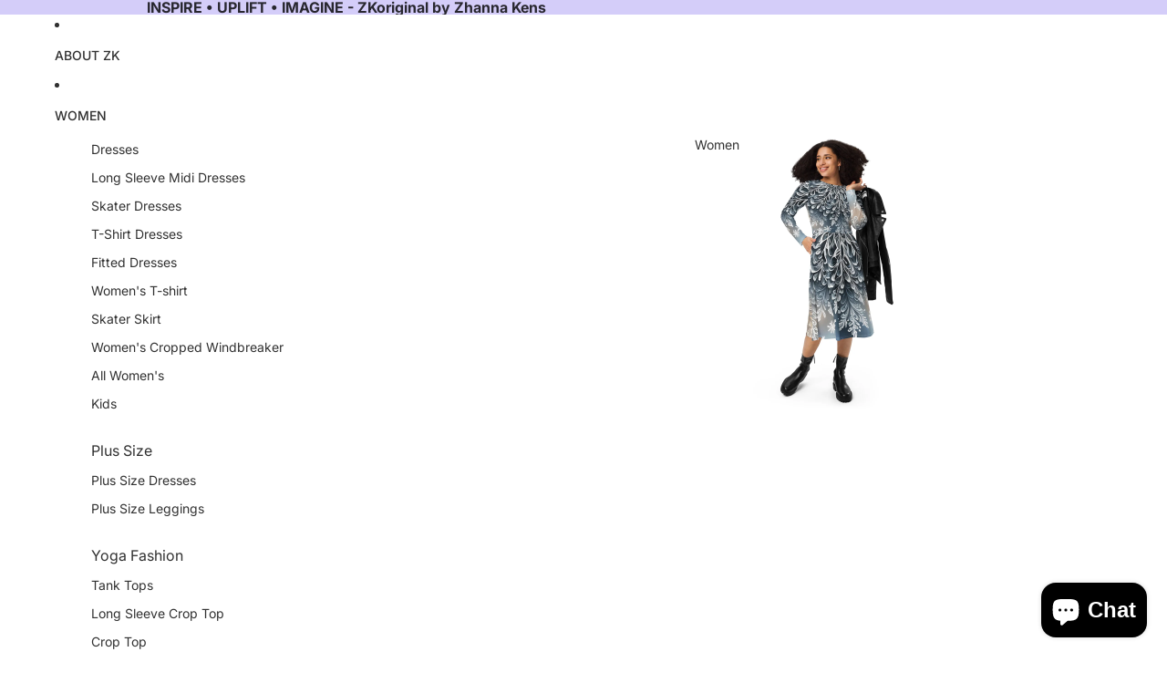

--- FILE ---
content_type: text/javascript
request_url: https://zkoriginal.com/cdn/shop/t/14/assets/placeholder-image.js?v=97758057548568586831751471233
body_size: -180
content:
import{preloadImage,onDocumentReady}from"@theme/utilities";const cache={},shopName=window.Shopify.shop,shopPlaceholderSeed=shopName.split("-").reduce((acc,char)=>acc+char.charCodeAt(0),0),counters={product:0,general:shopPlaceholderSeed%Theme.placeholders.general.length},isEditorRequest=window.Shopify.visualPreviewMode||window.Shopify.designMode;isEditorRequest&&onDocumentReady(()=>{const placeholderUrls=Object.values(Theme.placeholders).flat();for(const url of placeholderUrls)preloadImage(url)});class PlaceholderImage extends HTMLElement{connectedCallback(){if(this.hasChildNodes())return;const type=this.dataset.type,blockId=this.dataset.blockId;if(!type||!(type in counters)||!blockId)return;const cached=cache[blockId];if(cached!=null&&Theme.placeholders[type][cached]){const image2=Theme.placeholders[type][cached],imageElement2=document.createElement("img");imageElement2.src=image2,imageElement2.alt=Theme.translations.placeholder_image||"Placeholder Image",this.appendChild(imageElement2);return}const counter=counters[type]||0;counters[type]=(counter+1)%Theme.placeholders[type].length;const image=Theme.placeholders[type][counter];if(!image)return;const sectionElement=this.closest("section"),sectionIndex=sectionElement?Array.from(sectionElement.parentElement?.children??[]).indexOf(sectionElement):-1,imageElement=document.createElement("img");imageElement.src=image,imageElement.alt=Theme.translations.placeholder_image||"Placeholder Image",(sectionIndex===-1||sectionIndex>3||isEditorRequest)&&(imageElement.loading="lazy"),this.appendChild(imageElement),cache[blockId]=counter}}customElements.get("placeholder-image")||customElements.define("placeholder-image",PlaceholderImage);
//# sourceMappingURL=/cdn/shop/t/14/assets/placeholder-image.js.map?v=97758057548568586831751471233


--- FILE ---
content_type: application/javascript
request_url: https://seometriks.com/zoom/js/exenzoom.php?shop=zkoriginal.myshopify.com
body_size: 9227
content:
    

    function LoadLibrary(liburl,callback){
    var jscript = document.createElement("script");
    jscript.type = 'text/javascript';
    jscript.src = liburl;
    if (jscript.readyState) {
    jscript.onreadystatechange = function () {
    if (jscript.readyState == "loaded" || jscript.readyState == "complete") {
    jscript.onreadystatechange = null;
    callback();
    }
    };
    } else {
    jscript.onload = function () {
    callback();
    };
    }
    document.getElementsByTagName("head")[0].appendChild(jscript);
    }

    if (typeof $ == "undefined") {
    LoadLibrary('https://ajax.googleapis.com/ajax/libs/jquery/3.6.0/jquery.min.js',
    function() {         fireWhenReady();        });
    } else {
    fireWhenReady();
    }




    function fireWhenReady() {

    function deneme(){}"function"!=typeof Object.create&&(Object.create=function(o){function e(){}return e.prototype=o,new e}),function(o,e,i,t){var n={init:function(e,i){var t=this;t.elem=i,t.$elem=o(i),t.imageSrc=t.$elem.data("zoom-image")?t.$elem.data("zoom-image"):t.$elem.attr("src"),t.options=o.extend({},o.fn.elevateZoom.options,e),t.options.tint&&(t.options.lensColour="none",t.options.lensOpacity="1"),"inner"==t.options.zoomType&&(t.options.showLens=!1),t.$elem.parent().removeAttr("title").removeAttr("alt"),t.zoomImage=t.imageSrc,t.refresh(1),o("#"+t.options.gallery+" a").click(function(e){return t.options.galleryActiveClass&&(o("#"+t.options.gallery+" a").removeClass(t.options.galleryActiveClass),o(this).addClass(t.options.galleryActiveClass)),e.preventDefault(),o(this).data("zoom-image")?t.zoomImagePre=o(this).data("zoom-image"):t.zoomImagePre=o(this).data("image"),t.swaptheimage(o(this).data("image"),t.zoomImagePre),!1})},refresh:function(o){var e=this;setTimeout(function(){e.fetch(e.imageSrc)},o||e.options.refresh)},fetch:function(o){var e=this;e.sonerLoading();var i=new Image;i.onload=function(){e.largeWidth=i.width,e.largeHeight=i.height,e.startZoom(),e.currentImage=e.imageSrc,e.options.onZoomedImageLoaded(e.$elem),e.sonerLoadingHide()},i.src=o},startZoom:function(){var e=this;if(e.nzWidth=e.$elem.width(),e.nzHeight=e.$elem.height(),e.isWindowActive=!1,e.isLensActive=!1,e.isTintActive=!1,e.overWindow=!1,e.options.imageCrossfade&&(e.zoomWrap=e.$elem.wrap('<div style="height:'+e.nzHeight+"px;width:"+e.nzWidth+'px;" class="zoomWrapper" />'),e.$elem.css("position","absolute")),e.zoomLock=1,e.scrollingLock=!1,e.changeBgSize=!1,e.currentZoomLevel=e.options.zoomLevel,e.nzOffset=e.$elem.offset(),e.widthRatio=e.largeWidth/e.currentZoomLevel/e.nzWidth,e.heightRatio=e.largeHeight/e.currentZoomLevel/e.nzHeight,"window"==e.options.zoomType&&(e.zoomWindowStyle="overflow: hidden;background-position: 0px 0px;text-align:center;background-color: "+String(e.options.zoomWindowBgColour)+";width: "+String(e.options.zoomWindowWidth)+"px;height: "+String(e.options.zoomWindowHeight)+"px;float: left;background-size: "+e.largeWidth/e.currentZoomLevel+"px "+e.largeHeight/e.currentZoomLevel+"px;display: none;z-index:100;border: "+String(e.options.borderSize)+"px solid "+e.options.borderColour+";background-repeat: no-repeat;position: absolute;"),"inner"==e.options.zoomType){var i=e.$elem.css("border-left-width");e.zoomWindowStyle="overflow: hidden;margin-left: "+String(i)+";margin-top: "+String(i)+";background-position: 0px 0px;width: "+String(e.nzWidth)+"px;height: "+String(e.nzHeight)+"px;px;float: left;display: none;cursor:"+e.options.cursor+";px solid "+e.options.borderColour+";cursor: -webkit-zoom-in;cursor: -moz-zoom-in;background-repeat: no-repeat;position: absolute;"}"window"==e.options.zoomType&&(e.nzHeight<e.options.zoomWindowWidth/e.widthRatio?lensHeight=e.nzHeight:lensHeight=String(e.options.zoomWindowHeight/e.heightRatio),e.largeWidth<e.options.zoomWindowWidth?lensWidth=e.nzWidth:lensWidth=e.options.zoomWindowWidth/e.widthRatio,e.lensStyle="background-position: 0px 0px;width: "+String(e.options.zoomWindowWidth/e.widthRatio)+"px;height: "+String(e.options.zoomWindowHeight/e.heightRatio)+"px;float: right;display: none;overflow: hidden;z-index: 999;-webkit-transform: translateZ(0);opacity:"+e.options.lensOpacity+";filter: alpha(opacity = "+100*e.options.lensOpacity+"); zoom:1;width:"+lensWidth+"px;height:"+lensHeight+"px;background-color:"+e.options.lensColour+";cursor:"+e.options.cursor+";border: "+e.options.lensBorderSize+"px solid "+e.options.lensBorderColour+";cursor: -webkit-zoom-in;cursor: -moz-zoom-in;background-repeat: no-repeat;position: absolute;"),e.tintStyle="display: block;position: absolute;background-color: "+e.options.tintColour+";filter:alpha(opacity=0);opacity: 0;width: "+e.nzWidth+"px;height: "+e.nzHeight+"px;",e.lensRound="","lens"==e.options.zoomType&&(e.lensStyle="background-position: 0px 0px;float: left;display: none;border: "+String(e.options.borderSize)+"px solid "+e.options.borderColour+";width:"+String(e.options.lensSize)+"px;height:"+String(e.options.lensSize)+"px;background-color:"+e.options.lensColour+";background-repeat: no-repeat;position: absolute;"),"round"==e.options.lensShape&&(e.lensRound="border-top-left-radius: "+String(e.options.lensSize/2+e.options.borderSize)+"px;border-top-right-radius: "+String(e.options.lensSize/2+e.options.borderSize)+"px;border-bottom-left-radius: "+String(e.options.lensSize/2+e.options.borderSize)+"px;border-bottom-right-radius: "+String(e.options.lensSize/2+e.options.borderSize)+"px;"),e.zoomContainer=o('<div id="nullsContainerZoom" class="zoomContainerNulls" style="z-index:999;-webkit-transform: translateZ(0);position:absolute;left:'+e.nzOffset.left+"px;top:"+e.nzOffset.top+"px;height:"+e.nzHeight+"px;width:"+e.nzWidth+'px;"></div>'),o(e.options.sonerElement).append(e.zoomContainer),e.options.containLensZoom&&"lens"==e.options.zoomType&&e.zoomContainer.css("overflow","hidden"),"inner"!=e.options.zoomType&&(e.zoomLens=o("<div class='zoomLens' style='"+e.lensStyle+e.lensRound+"'>&nbsp;</div>").appendTo(e.zoomContainer).click(function(){e.$elem.trigger("click")}),e.options.tint&&(e.tintContainer=o("<div/>").addClass("tintContainer"),e.zoomTint=o("<div class='zoomTint' style='"+e.tintStyle+"'></div>"),e.zoomLens.wrap(e.tintContainer),e.zoomTintcss=e.zoomLens.after(e.zoomTint),e.zoomTintImage=o('<img style="position: absolute; left: 0px; top: 0px; max-width: none; width: '+e.nzWidth+"px; height: "+e.nzHeight+'px;" src="'+e.imageSrc+'">').appendTo(e.zoomLens).click(function(){e.$elem.trigger("click")}))),isNaN(e.options.zoomWindowPosition)?e.zoomWindow=o("<div style='background-color:#ffffff;z-index:999;left:"+e.windowOffsetLeft+"px;top:"+e.windowOffsetTop+"px;"+e.zoomWindowStyle+"' class='zoomWindow'>&nbsp;</div>").appendTo(e.options.sonerElement).click(function(){e.$elem.trigger("click")}):e.zoomWindow=o("<div style='z-index:999;left:"+e.windowOffsetLeft+"px;top:"+e.windowOffsetTop+"px;"+e.zoomWindowStyle+"' class='zoomWindow'>&nbsp;</div>").appendTo(e.zoomContainer).click(function(){e.$elem.trigger("click")}),e.zoomWindowContainer=o("<div/>").addClass("zoomWindowContainer").css("width",e.options.zoomWindowWidth),e.zoomWindow.wrap(e.zoomWindowContainer),"lens"==e.options.zoomType&&e.zoomLens.css({backgroundImage:"url('"+e.imageSrc+"')"}),"window"==e.options.zoomType&&e.zoomWindow.css({backgroundImage:"url('"+e.imageSrc+"')"}),"inner"==e.options.zoomType&&e.zoomWindow.css({backgroundImage:"url('"+e.imageSrc+"')"}),e.$elem.bind("touchmove",function(o){o.preventDefault();var i=o.originalEvent.touches[0]||o.originalEvent.changedTouches[0];e.setPosition(i)}),e.zoomContainer.bind("touchmove",function(o){"inner"==e.options.zoomType&&e.showHideWindow("show"),o.preventDefault();var i=o.originalEvent.touches[0]||o.originalEvent.changedTouches[0];e.setPosition(i)}),e.zoomContainer.bind("touchend",function(o){e.showHideWindow("hide"),e.options.showLens&&e.showHideLens("hide"),e.options.tint&&"inner"!=e.options.zoomType&&e.showHideTint("hide")}),e.$elem.bind("touchend",function(o){e.showHideWindow("hide"),e.options.showLens&&e.showHideLens("hide"),e.options.tint&&"inner"!=e.options.zoomType&&e.showHideTint("hide")}),e.options.showLens&&(e.zoomLens.bind("touchmove",function(o){o.preventDefault();var i=o.originalEvent.touches[0]||o.originalEvent.changedTouches[0];e.setPosition(i)}),e.zoomLens.bind("touchend",function(o){e.showHideWindow("hide"),e.options.showLens&&e.showHideLens("hide"),e.options.tint&&"inner"!=e.options.zoomType&&e.showHideTint("hide")})),e.$elem.bind("mousemove",function(o){0==e.overWindow&&e.setElements("show"),(e.lastX!==o.clientX||e.lastY!==o.clientY)&&(e.setPosition(o),e.currentLoc=o),e.lastX=o.clientX,e.lastY=o.clientY}),e.zoomContainer.bind("mousemove",function(o){0==e.overWindow&&e.setElements("show"),(e.lastX!==o.clientX||e.lastY!==o.clientY)&&(e.setPosition(o),e.currentLoc=o),e.lastX=o.clientX,e.lastY=o.clientY}),"inner"!=e.options.zoomType&&e.zoomLens.bind("mousemove",function(o){(e.lastX!==o.clientX||e.lastY!==o.clientY)&&(e.setPosition(o),e.currentLoc=o),e.lastX=o.clientX,e.lastY=o.clientY}),e.options.tint&&"inner"!=e.options.zoomType&&e.zoomTint.bind("mousemove",function(o){(e.lastX!==o.clientX||e.lastY!==o.clientY)&&(e.setPosition(o),e.currentLoc=o),e.lastX=o.clientX,e.lastY=o.clientY}),"inner"==e.options.zoomType&&e.zoomWindow.bind("mousemove",function(o){(e.lastX!==o.clientX||e.lastY!==o.clientY)&&(e.setPosition(o),e.currentLoc=o),e.lastX=o.clientX,e.lastY=o.clientY}),e.zoomContainer.add(e.$elem).mouseenter(function(){0==e.overWindow&&e.setElements("show")}).mouseleave(function(){e.scrollLock||(e.setElements("hide"),e.options.onDestroy(e.$elem))}),"inner"!=e.options.zoomType&&e.zoomWindow.mouseenter(function(){e.overWindow=!0,e.setElements("hide")}).mouseleave(function(){e.overWindow=!1}),1!=e.options.zoomLevel,e.options.minZoomLevel?e.minZoomLevel=e.options.minZoomLevel:e.minZoomLevel=2*e.options.scrollZoomIncrement,e.options.scrollZoom&&e.zoomContainer.add(e.$elem).bind("mousewheel DOMMouseScroll MozMousePixelScroll",function(i){e.scrollLock=!0,clearTimeout(o.data(this,"timer")),o.data(this,"timer",setTimeout(function(){e.scrollLock=!1},250));var t=i.originalEvent.wheelDelta||-1*i.originalEvent.detail;return i.stopImmediatePropagation(),i.stopPropagation(),i.preventDefault(),t/120>0?e.currentZoomLevel>=e.minZoomLevel&&e.changeZoomLevel(e.currentZoomLevel-e.options.scrollZoomIncrement):e.options.maxZoomLevel?e.currentZoomLevel<=e.options.maxZoomLevel&&e.changeZoomLevel(parseFloat(e.currentZoomLevel)+e.options.scrollZoomIncrement):e.changeZoomLevel(parseFloat(e.currentZoomLevel)+e.options.scrollZoomIncrement),!1})},setElements:function(o){var e=this;return e.options.zoomEnabled?("show"==o&&e.isWindowSet&&("inner"==e.options.zoomType&&e.showHideWindow("show"),"window"==e.options.zoomType&&e.showHideWindow("show"),e.options.showLens&&e.showHideLens("show"),e.options.tint&&"inner"!=e.options.zoomType&&e.showHideTint("show")),void("hide"==o&&("window"==e.options.zoomType&&e.showHideWindow("hide"),e.options.tint||e.showHideWindow("hide"),e.options.showLens&&e.showHideLens("hide"),e.options.tint&&e.showHideTint("hide")))):!1},setPosition:function(o){var e=this;return e.options.zoomEnabled?(e.nzHeight=e.$elem.height(),e.nzWidth=e.$elem.width(),e.nzOffset=e.$elem.offset(),e.options.tint&&"inner"!=e.options.zoomType&&(e.zoomTint.css({top:0}),e.zoomTint.css({left:0})),e.options.responsive&&!e.options.scrollZoom&&e.options.showLens&&(e.nzHeight<e.options.zoomWindowWidth/e.widthRatio?lensHeight=e.nzHeight:lensHeight=String(e.options.zoomWindowHeight/e.heightRatio),e.largeWidth<e.options.zoomWindowWidth?lensWidth=e.nzWidth:lensWidth=e.options.zoomWindowWidth/e.widthRatio,e.widthRatio=e.largeWidth/e.nzWidth,e.heightRatio=e.largeHeight/e.nzHeight,"lens"!=e.options.zoomType&&(e.nzHeight<e.options.zoomWindowWidth/e.widthRatio?lensHeight=e.nzHeight:lensHeight=String(e.options.zoomWindowHeight/e.heightRatio),e.nzWidth<e.options.zoomWindowHeight/e.heightRatio?lensWidth=e.nzWidth:lensWidth=String(e.options.zoomWindowWidth/e.widthRatio),e.zoomLens.css("width",lensWidth),e.zoomLens.css("height",lensHeight),e.options.tint&&(e.zoomTintImage.css("width",e.nzWidth),e.zoomTintImage.css("height",e.nzHeight))),"lens"==e.options.zoomType&&e.zoomLens.css({width:String(e.options.lensSize)+"px",height:String(e.options.lensSize)+"px"})),e.zoomContainer.css({top:e.nzOffset.top}),e.zoomContainer.css({left:e.nzOffset.left}),e.mouseLeft=parseInt(o.pageX-e.nzOffset.left),e.mouseTop=parseInt(o.pageY-e.nzOffset.top),"window"==e.options.zoomType&&(e.Etoppos=e.mouseTop<e.zoomLens.height()/2,e.Eboppos=e.mouseTop>e.nzHeight-e.zoomLens.height()/2-2*e.options.lensBorderSize,e.Eloppos=e.mouseLeft<0+e.zoomLens.width()/2,e.Eroppos=e.mouseLeft>e.nzWidth-e.zoomLens.width()/2-2*e.options.lensBorderSize),"inner"==e.options.zoomType&&(e.Etoppos=e.mouseTop<e.nzHeight/2/e.heightRatio,e.Eboppos=e.mouseTop>e.nzHeight-e.nzHeight/2/e.heightRatio,e.Eloppos=e.mouseLeft<0+e.nzWidth/2/e.widthRatio,e.Eroppos=e.mouseLeft>e.nzWidth-e.nzWidth/2/e.widthRatio-2*e.options.lensBorderSize),e.mouseLeft<0||e.mouseTop<0||e.mouseLeft>e.nzWidth||e.mouseTop>e.nzHeight?void e.setElements("hide"):(e.options.showLens&&(e.lensLeftPos=String(Math.floor(e.mouseLeft-e.zoomLens.width()/2)),e.lensTopPos=String(Math.floor(e.mouseTop-e.zoomLens.height()/2))),e.Etoppos&&(e.lensTopPos=0),e.Eloppos&&(e.windowLeftPos=0,e.lensLeftPos=0,e.tintpos=0),"window"==e.options.zoomType&&(e.Eboppos&&(e.lensTopPos=Math.max(e.nzHeight-e.zoomLens.height()-2*e.options.lensBorderSize,0)),e.Eroppos&&(e.lensLeftPos=e.nzWidth-e.zoomLens.width()-2*e.options.lensBorderSize)),"inner"==e.options.zoomType&&(e.Eboppos&&(e.lensTopPos=Math.max(e.nzHeight-2*e.options.lensBorderSize,0)),e.Eroppos&&(e.lensLeftPos=e.nzWidth-e.nzWidth-2*e.options.lensBorderSize)),"lens"==e.options.zoomType&&(e.windowLeftPos=String(-1*((o.pageX-e.nzOffset.left)*e.widthRatio-e.zoomLens.width()/2)),e.windowTopPos=String(-1*((o.pageY-e.nzOffset.top)*e.heightRatio-e.zoomLens.height()/2)),e.zoomLens.css({backgroundPosition:e.windowLeftPos+"px "+e.windowTopPos+"px"}),e.changeBgSize&&(e.nzHeight>e.nzWidth?("lens"==e.options.zoomType&&e.zoomLens.css({"background-size":e.largeWidth/e.newvalueheight+"px "+e.largeHeight/e.newvalueheight+"px"}),e.zoomWindow.css({"background-size":e.largeWidth/e.newvalueheight+"px "+e.largeHeight/e.newvalueheight+"px"})):("lens"==e.options.zoomType&&e.zoomLens.css({"background-size":e.largeWidth/e.newvaluewidth+"px "+e.largeHeight/e.newvaluewidth+"px"}),e.zoomWindow.css({"background-size":e.largeWidth/e.newvaluewidth+"px "+e.largeHeight/e.newvaluewidth+"px"})),e.changeBgSize=!1),e.setWindowPostition(o)),e.options.tint&&"inner"!=e.options.zoomType&&e.setTintPosition(o),"window"==e.options.zoomType&&e.setWindowPostition(o),"inner"==e.options.zoomType&&e.setWindowPostition(o),void(e.options.showLens&&(e.fullwidth&&"lens"!=e.options.zoomType&&(e.lensLeftPos=0),e.zoomLens.css({left:e.lensLeftPos+"px",top:e.lensTopPos+"px"}))))):!1},showHideWindow:function(o){var e=this;"show"==o&&(e.isWindowActive||(e.options.zoomWindowFadeIn?e.zoomWindow.stop(!0,!0,!1).fadeIn(e.options.zoomWindowFadeIn):e.zoomWindow.show(),e.isWindowActive=!0)),"hide"==o&&e.isWindowActive&&(e.options.zoomWindowFadeOut?e.zoomWindow.stop(!0,!0).fadeOut(e.options.zoomWindowFadeOut,function(){e.loop&&(clearInterval(e.loop),e.loop=!1)}):e.zoomWindow.hide(),e.isWindowActive=!1)},showHideLens:function(o){var e=this;"show"==o&&(e.isLensActive||(e.options.lensFadeIn?e.zoomLens.stop(!0,!0,!1).fadeIn(e.options.lensFadeIn):e.zoomLens.show(),e.isLensActive=!0)),"hide"==o&&e.isLensActive&&(e.options.lensFadeOut?e.zoomLens.stop(!0,!0).fadeOut(e.options.lensFadeOut):e.zoomLens.hide(),e.isLensActive=!1)},showHideTint:function(o){var e=this;"show"==o&&(e.isTintActive||(e.options.zoomTintFadeIn?e.zoomTint.css({opacity:e.options.tintOpacity}).animate().stop(!0,!0).fadeIn("slow"):(e.zoomTint.css({opacity:e.options.tintOpacity}).animate(),e.zoomTint.show()),e.isTintActive=!0)),"hide"==o&&e.isTintActive&&(e.options.zoomTintFadeOut?e.zoomTint.stop(!0,!0).fadeOut(e.options.zoomTintFadeOut):e.zoomTint.hide(),e.isTintActive=!1)},setLensPostition:function(o){},setWindowPostition:function(e){var i=this;if(isNaN(i.options.zoomWindowPosition))i.externalContainer=o("#"+i.options.zoomWindowPosition),i.externalContainerWidth=i.externalContainer.width(),i.externalContainerHeight=i.externalContainer.height(),i.externalContainerOffset=i.externalContainer.offset(),i.windowOffsetTop=i.externalContainerOffset.top,i.windowOffsetLeft=i.externalContainerOffset.left;else switch(i.options.zoomWindowPosition){
    case 1:i.windowOffsetTop=i.options.zoomWindowOffety,i.windowOffsetLeft=+i.nzWidth;break;
    case 2:i.windowOffsetTop=-1*(i.options.zoomWindowHeight/2-i.nzHeight/2),i.windowOffsetLeft=i.nzWidth;break;
    case 3:i.windowOffsetTop=i.nzHeight-i.zoomWindow.height()-2*i.options.borderSize,i.windowOffsetLeft=i.nzWidth;break;
    case 4:i.windowOffsetTop=i.nzHeight,i.windowOffsetLeft=i.nzWidth;break;case 5:i.windowOffsetTop=i.nzHeight,i.windowOffsetLeft=i.nzWidth-i.zoomWindow.width()-2*i.options.borderSize;break;case 6:i.options.zoomWindowHeight>i.nzHeight&&(i.windowOffsetTop=i.nzHeight,i.windowOffsetLeft=-1*(i.options.zoomWindowWidth/2-i.nzWidth/2+2*i.options.borderSize));break;case 7:i.windowOffsetTop=i.nzHeight,i.windowOffsetLeft=0;break;case 8:i.windowOffsetTop=i.nzHeight,i.windowOffsetLeft=-1*(i.zoomWindow.width()+2*i.options.borderSize);break;case 9:i.windowOffsetTop=i.nzHeight-i.zoomWindow.height()-2*i.options.borderSize,i.windowOffsetLeft=-1*(i.zoomWindow.width()+2*i.options.borderSize);break;
    case 10:i.options.zoomWindowHeight>i.nzHeight&&(i.windowOffsetTop=-1*(i.options.zoomWindowHeight/2-i.nzHeight/2),i.windowOffsetLeft=-1*(i.zoomWindow.width()+2*i.options.borderSize));break;
    case 11:i.windowOffsetTop=i.options.zoomWindowOffety,i.windowOffsetLeft=-1*(i.zoomWindow.width()+2*i.options.borderSize);break;case 12:i.windowOffsetTop=-1*(i.zoomWindow.height()+2*i.options.borderSize),i.windowOffsetLeft=-1*(i.zoomWindow.width()+2*i.options.borderSize);break;case 13:i.windowOffsetTop=-1*(i.zoomWindow.height()+2*i.options.borderSize),i.windowOffsetLeft=0;break;case 14:i.options.zoomWindowHeight>i.nzHeight&&(i.windowOffsetTop=-1*(i.zoomWindow.height()+2*i.options.borderSize),i.windowOffsetLeft=-1*(i.options.zoomWindowWidth/2-i.nzWidth/2+2*i.options.borderSize));break;case 15:i.windowOffsetTop=-1*(i.zoomWindow.height()+2*i.options.borderSize),i.windowOffsetLeft=i.nzWidth-i.zoomWindow.width()-2*i.options.borderSize;break;case 16:i.windowOffsetTop=-1*(i.zoomWindow.height()+2*i.options.borderSize),i.windowOffsetLeft=i.nzWidth;break;default:i.windowOffsetTop=i.options.zoomWindowOffety,i.windowOffsetLeft=i.nzWidth}i.isWindowSet=!0,i.windowOffsetTop=i.windowOffsetTop+i.options.zoomWindowOffety,i.windowOffsetLeft=i.windowOffsetLeft+i.options.zoomWindowOffetx,i.zoomWindow.css({top:i.windowOffsetTop}),i.zoomWindow.css({left:i.windowOffsetLeft}),"inner"==i.options.zoomType&&(i.zoomWindow.css({top:0}),i.zoomWindow.css({left:0})),i.windowLeftPos=String(-1*((e.pageX-i.nzOffset.left)*i.widthRatio-i.zoomWindow.width()/2)),i.windowTopPos=String(-1*((e.pageY-i.nzOffset.top)*i.heightRatio-i.zoomWindow.height()/2)),i.Etoppos&&(i.windowTopPos=0),i.Eloppos&&(i.windowLeftPos=0),i.Eboppos&&(i.windowTopPos=-1*(i.largeHeight/i.currentZoomLevel-i.zoomWindow.height())),i.Eroppos&&(i.windowLeftPos=-1*(i.largeWidth/i.currentZoomLevel-i.zoomWindow.width())),i.fullheight&&(i.windowTopPos=0),i.fullwidth&&(i.windowLeftPos=0),("window"==i.options.zoomType||"inner"==i.options.zoomType)&&(1==i.zoomLock&&(i.widthRatio<=1&&(i.windowLeftPos=0),i.heightRatio<=1&&(i.windowTopPos=0)),"window"==i.options.zoomType&&(i.largeHeight<i.options.zoomWindowHeight&&(i.windowTopPos=0),i.largeWidth<i.options.zoomWindowWidth&&(i.windowLeftPos=0)),i.options.easing?(i.xp||(i.xp=0),i.yp||(i.yp=0),i.loop||(i.loop=setInterval(function(){i.xp+=(i.windowLeftPos-i.xp)/i.options.easingAmount,i.yp+=(i.windowTopPos-i.yp)/i.options.easingAmount,i.scrollingLock?(clearInterval(i.loop),i.xp=i.windowLeftPos,i.yp=i.windowTopPos,i.xp=-1*((e.pageX-i.nzOffset.left)*i.widthRatio-i.zoomWindow.width()/2),i.yp=-1*((e.pageY-i.nzOffset.top)*i.heightRatio-i.zoomWindow.height()/2),i.changeBgSize&&(i.nzHeight>i.nzWidth?("lens"==i.options.zoomType&&i.zoomLens.css({"background-size":i.largeWidth/i.newvalueheight+"px "+i.largeHeight/i.newvalueheight+"px"}),i.zoomWindow.css({"background-size":i.largeWidth/i.newvalueheight+"px "+i.largeHeight/i.newvalueheight+"px"})):("lens"!=i.options.zoomType&&i.zoomLens.css({"background-size":i.largeWidth/i.newvaluewidth+"px "+i.largeHeight/i.newvalueheight+"px"}),i.zoomWindow.css({"background-size":i.largeWidth/i.newvaluewidth+"px "+i.largeHeight/i.newvaluewidth+"px"})),i.changeBgSize=!1),i.zoomWindow.css({backgroundPosition:i.windowLeftPos+"px "+i.windowTopPos+"px"}),i.scrollingLock=!1,i.loop=!1):Math.round(Math.abs(i.xp-i.windowLeftPos)+Math.abs(i.yp-i.windowTopPos))<1?(clearInterval(i.loop),i.zoomWindow.css({backgroundPosition:i.windowLeftPos+"px "+i.windowTopPos+"px"}),i.loop=!1):(i.changeBgSize&&(i.nzHeight>i.nzWidth?("lens"==i.options.zoomType&&i.zoomLens.css({"background-size":i.largeWidth/i.newvalueheight+"px "+i.largeHeight/i.newvalueheight+"px"}),i.zoomWindow.css({"background-size":i.largeWidth/i.newvalueheight+"px "+i.largeHeight/i.newvalueheight+"px"})):("lens"!=i.options.zoomType&&i.zoomLens.css({"background-size":i.largeWidth/i.newvaluewidth+"px "+i.largeHeight/i.newvaluewidth+"px"}),i.zoomWindow.css({"background-size":i.largeWidth/i.newvaluewidth+"px "+i.largeHeight/i.newvaluewidth+"px"})),i.changeBgSize=!1),i.zoomWindow.css({backgroundPosition:i.xp+"px "+i.yp+"px"}))},16))):(i.changeBgSize&&(i.nzHeight>i.nzWidth?("lens"==i.options.zoomType&&i.zoomLens.css({"background-size":i.largeWidth/i.newvalueheight+"px "+i.largeHeight/i.newvalueheight+"px"}),i.zoomWindow.css({"background-size":i.largeWidth/i.newvalueheight+"px "+i.largeHeight/i.newvalueheight+"px"})):("lens"==i.options.zoomType&&i.zoomLens.css({"background-size":i.largeWidth/i.newvaluewidth+"px "+i.largeHeight/i.newvaluewidth+"px"}),i.largeHeight/i.newvaluewidth<i.options.zoomWindowHeight?i.zoomWindow.css({"background-size":i.largeWidth/i.newvaluewidth+"px "+i.largeHeight/i.newvaluewidth+"px"}):i.zoomWindow.css({"background-size":i.largeWidth/i.newvalueheight+"px "+i.largeHeight/i.newvalueheight+"px"})),i.changeBgSize=!1),i.zoomWindow.css({backgroundPosition:i.windowLeftPos+"px "+i.windowTopPos+"px"})))},setTintPosition:function(o){var e=this;e.nzOffset=e.$elem.offset(),e.tintpos=String(-1*(o.pageX-e.nzOffset.left-e.zoomLens.width()/2)),e.tintposy=String(-1*(o.pageY-e.nzOffset.top-e.zoomLens.height()/2)),e.Etoppos&&(e.tintposy=0),e.Eloppos&&(e.tintpos=0),e.Eboppos&&(e.tintposy=-1*(e.nzHeight-e.zoomLens.height()-2*e.options.lensBorderSize)),e.Eroppos&&(e.tintpos=-1*(e.nzWidth-e.zoomLens.width()-2*e.options.lensBorderSize)),e.options.tint&&(e.fullheight&&(e.tintposy=0),e.fullwidth&&(e.tintpos=0),e.zoomTintImage.css({left:e.tintpos+"px"}),e.zoomTintImage.css({top:e.tintposy+"px"}))},sonerLoading:function(){var e=this;e.options.bisuru&&o("#sonLoading").remove(),e.options.loadingIcon&&(e.spinner=o('<div id="sonLoading" style="display:none;background: rgba(255, 255, 255, 0.28) url(\''+e.options.loadingIcon+"') no-repeat center;height:"+e.$elem.height()+"px;width:"+e.$elem.width()+"px;left:"+e.$elem.position().left+"px;margin-top:-"+e.$elem.height()+'px;z-index: 2000;position: absolute; background-position: center center;"></div>'),e.$elem.after(e.spinner),e.spinner.fadeIn())},sonerLoadingHide:function(){var o=this;o.options.loadingIcon&&o.spinner.fadeOut()},swaptheimage:function(e,i){var t=this,n=new Image;console.log("aaa"),t.options.loadingIcon&&(t.spinner=o("<div style=\"background: url('"+t.options.loadingIcon+"') no-repeat center;height:"+t.nzHeight+"px;width:"+t.nzWidth+'px;z-index: 2000;position: absolute; background-position: center center;"></div>'),t.$elem.after(t.spinner)),t.options.onImageSwap(t.$elem),n.onload=function(){t.largeWidth=n.width,t.largeHeight=n.height,t.zoomImage=i,t.zoomWindow.css({"background-size":t.largeWidth+"px "+t.largeHeight+"px"}),t.swapAction(e,i)},n.src=i},swapAction:function(e,i){var t=this,n=new Image;if(n.onload=function(){t.nzHeight=n.height,t.nzWidth=n.width,t.options.onImageSwapComplete(t.$elem),t.doneCallback()},n.src=e,t.currentZoomLevel=t.options.zoomLevel,t.options.maxZoomLevel=!1,"lens"==t.options.zoomType&&t.zoomLens.css({backgroundImage:"url('"+i+"')"}),"window"==t.options.zoomType&&t.zoomWindow.css({backgroundImage:"url('"+i+"')"}),"inner"==t.options.zoomType&&t.zoomWindow.css({backgroundImage:"url('"+i+"')"}),t.currentImage=i,t.options.imageCrossfade){var s=t.$elem,h=s.clone();if(t.$elem.attr("src",e),t.$elem.after(h),h.stop(!0).fadeOut(t.options.imageCrossfade,function(){o(this).remove()}),t.$elem.width("auto").removeAttr("width"),t.$elem.height("auto").removeAttr("height"),s.fadeIn(t.options.imageCrossfade),t.options.tint&&"inner"!=t.options.zoomType){var a=t.zoomTintImage,d=a.clone();t.zoomTintImage.attr("src",i),t.zoomTintImage.after(d),d.stop(!0).fadeOut(t.options.imageCrossfade,function(){o(this).remove()}),a.fadeIn(t.options.imageCrossfade),t.zoomTint.css({height:t.$elem.height()}),t.zoomTint.css({width:t.$elem.width()})}t.zoomContainer.css("height",t.$elem.height()),t.zoomContainer.css("width",t.$elem.width()),"inner"==t.options.zoomType&&(t.options.constrainType||(t.zoomWrap.parent().css("height",t.$elem.height()),t.zoomWrap.parent().css("width",t.$elem.width()),t.zoomWindow.css("height",t.$elem.height()),t.zoomWindow.css("width",t.$elem.width()))),t.options.imageCrossfade&&(t.zoomWrap.css("height",t.$elem.height()),t.zoomWrap.css("width",t.$elem.width()))}else t.$elem.attr("src",e),t.options.tint&&(t.zoomTintImage.attr("src",i),t.zoomTintImage.attr("height",t.$elem.height()),t.zoomTintImage.css({height:t.$elem.height()}),t.zoomTint.css({height:t.$elem.height()})),t.zoomContainer.css("height",t.$elem.height()),t.zoomContainer.css("width",t.$elem.width()),t.options.imageCrossfade&&(t.zoomWrap.css("height",t.$elem.height()),t.zoomWrap.css("width",t.$elem.width()));t.options.constrainType&&("height"==t.options.constrainType&&(t.zoomContainer.css("height",t.options.constrainSize),t.zoomContainer.css("width","auto"),t.options.imageCrossfade?(t.zoomWrap.css("height",t.options.constrainSize),t.zoomWrap.css("width","auto"),t.constwidth=t.zoomWrap.width()):(t.$elem.css("height",t.options.constrainSize),t.$elem.css("width","auto"),t.constwidth=t.$elem.width()),"inner"==t.options.zoomType&&(t.zoomWrap.parent().css("height",t.options.constrainSize),t.zoomWrap.parent().css("width",t.constwidth),t.zoomWindow.css("height",t.options.constrainSize),t.zoomWindow.css("width",t.constwidth)),t.options.tint&&(t.tintContainer.css("height",t.options.constrainSize),t.tintContainer.css("width",t.constwidth),t.zoomTint.css("height",t.options.constrainSize),t.zoomTint.css("width",t.constwidth),t.zoomTintImage.css("height",t.options.constrainSize),t.zoomTintImage.css("width",t.constwidth))),"width"==t.options.constrainType&&(t.zoomContainer.css("height","auto"),t.zoomContainer.css("width",t.options.constrainSize),t.options.imageCrossfade?(t.zoomWrap.css("height","auto"),t.zoomWrap.css("width",t.options.constrainSize),t.constheight=t.zoomWrap.height()):(t.$elem.css("height","auto"),t.$elem.css("width",t.options.constrainSize),t.constheight=t.$elem.height()),"inner"==t.options.zoomType&&(t.zoomWrap.parent().css("height",t.constheight),t.zoomWrap.parent().css("width",t.options.constrainSize),t.zoomWindow.css("height",t.constheight),t.zoomWindow.css("width",t.options.constrainSize)),t.options.tint&&(t.tintContainer.css("height",t.constheight),t.tintContainer.css("width",t.options.constrainSize),t.zoomTint.css("height",t.constheight),t.zoomTint.css("width",t.options.constrainSize),t.zoomTintImage.css("height",t.constheight),t.zoomTintImage.css("width",t.options.constrainSize))))},doneCallback:function(){var o=this;o.options.loadingIcon&&o.spinner.hide(),o.nzOffset=o.$elem.offset(),o.nzWidth=o.$elem.width(),o.nzHeight=o.$elem.height(),o.currentZoomLevel=o.options.zoomLevel,o.widthRatio=o.largeWidth/o.nzWidth,o.heightRatio=o.largeHeight/o.nzHeight,"window"==o.options.zoomType&&(o.nzHeight<o.options.zoomWindowWidth/o.widthRatio?lensHeight=o.nzHeight:lensHeight=String(o.options.zoomWindowHeight/o.heightRatio),o.options.zoomWindowWidth<o.options.zoomWindowWidth?lensWidth=o.nzWidth:lensWidth=o.options.zoomWindowWidth/o.widthRatio,o.zoomLens&&(o.zoomLens.css("width",lensWidth),o.zoomLens.css("height",lensHeight)))},getCurrentImage:function(){var o=this;return o.zoomImage},getGalleryList:function(){var e=this;return e.gallerylist=[],e.options.gallery?o("#"+e.options.gallery+" a").each(function(){var i="";o(this).data("zoom-image")?i=o(this).data("zoom-image"):o(this).data("image")&&(i=o(this).data("image")),i==e.zoomImage?e.gallerylist.unshift({href:""+i,title:o(this).find("img").attr("title")}):e.gallerylist.push({href:""+i,title:o(this).find("img").attr("title")})}):e.gallerylist.push({href:""+e.zoomImage,title:o(this).find("img").attr("title")}),e.gallerylist},changeZoomLevel:function(o){var e=this;e.scrollingLock=!0,e.newvalue=parseFloat(o).toFixed(2),newvalue=parseFloat(o).toFixed(2),maxheightnewvalue=e.largeHeight/(e.options.zoomWindowHeight/e.nzHeight*e.nzHeight),maxwidthtnewvalue=e.largeWidth/(e.options.zoomWindowWidth/e.nzWidth*e.nzWidth),"inner"!=e.options.zoomType&&(maxheightnewvalue<=newvalue?(e.heightRatio=e.largeHeight/maxheightnewvalue/e.nzHeight,e.newvalueheight=maxheightnewvalue,e.fullheight=!0):(e.heightRatio=e.largeHeight/newvalue/e.nzHeight,e.newvalueheight=newvalue,e.fullheight=!1),maxwidthtnewvalue<=newvalue?(e.widthRatio=e.largeWidth/maxwidthtnewvalue/e.nzWidth,e.newvaluewidth=maxwidthtnewvalue,e.fullwidth=!0):(e.widthRatio=e.largeWidth/newvalue/e.nzWidth,e.newvaluewidth=newvalue,e.fullwidth=!1),"lens"==e.options.zoomType&&(maxheightnewvalue<=newvalue?(e.fullwidth=!0,e.newvaluewidth=maxheightnewvalue):(e.widthRatio=e.largeWidth/newvalue/e.nzWidth,e.newvaluewidth=newvalue,e.fullwidth=!1))),"inner"==e.options.zoomType&&(maxheightnewvalue=parseFloat(e.largeHeight/e.nzHeight).toFixed(2),maxwidthtnewvalue=parseFloat(e.largeWidth/e.nzWidth).toFixed(2),newvalue>maxheightnewvalue&&(newvalue=maxheightnewvalue),newvalue>maxwidthtnewvalue&&(newvalue=maxwidthtnewvalue),maxheightnewvalue<=newvalue?(e.heightRatio=e.largeHeight/newvalue/e.nzHeight,newvalue>maxheightnewvalue?e.newvalueheight=maxheightnewvalue:e.newvalueheight=newvalue,e.fullheight=!0):(e.heightRatio=e.largeHeight/newvalue/e.nzHeight,newvalue>maxheightnewvalue?e.newvalueheight=maxheightnewvalue:e.newvalueheight=newvalue,e.fullheight=!1),maxwidthtnewvalue<=newvalue?(e.widthRatio=e.largeWidth/newvalue/e.nzWidth,newvalue>maxwidthtnewvalue?e.newvaluewidth=maxwidthtnewvalue:e.newvaluewidth=newvalue,e.fullwidth=!0):(e.widthRatio=e.largeWidth/newvalue/e.nzWidth,e.newvaluewidth=newvalue,e.fullwidth=!1)),scrcontinue=!1,"inner"==e.options.zoomType&&(e.nzWidth>=e.nzHeight&&(e.newvaluewidth<=maxwidthtnewvalue?scrcontinue=!0:(scrcontinue=!1,e.fullheight=!0,e.fullwidth=!0)),e.nzHeight>e.nzWidth&&(e.newvaluewidth<=maxwidthtnewvalue?scrcontinue=!0:(scrcontinue=!1,e.fullheight=!0,e.fullwidth=!0))),"inner"!=e.options.zoomType&&(scrcontinue=!0),scrcontinue&&(e.zoomLock=0,e.changeZoom=!0,e.options.zoomWindowHeight/e.heightRatio<=e.nzHeight&&(e.currentZoomLevel=e.newvalueheight,"lens"!=e.options.zoomType&&"inner"!=e.options.zoomType&&(e.changeBgSize=!0,e.zoomLens.css({height:String(e.options.zoomWindowHeight/e.heightRatio)+"px"})),("lens"==e.options.zoomType||"inner"==e.options.zoomType)&&(e.changeBgSize=!0)),e.options.zoomWindowWidth/e.widthRatio<=e.nzWidth&&("inner"!=e.options.zoomType&&e.newvaluewidth>e.newvalueheight&&(e.currentZoomLevel=e.newvaluewidth),"lens"!=e.options.zoomType&&"inner"!=e.options.zoomType&&(e.changeBgSize=!0,e.zoomLens.css({width:String(e.options.zoomWindowWidth/e.widthRatio)+"px"})),("lens"==e.options.zoomType||"inner"==e.options.zoomType)&&(e.changeBgSize=!0)),"inner"==e.options.zoomType&&(e.changeBgSize=!0,e.nzWidth>e.nzHeight&&(e.currentZoomLevel=e.newvaluewidth),e.nzHeight>e.nzWidth&&(e.currentZoomLevel=e.newvaluewidth))),e.setPosition(e.currentLoc)},closeAll:function(){self.zoomWindow&&self.zoomWindow.hide(),self.zoomLens&&self.zoomLens.hide(),self.zoomTint&&self.zoomTint.hide()},changeState:function(o){var e=this;"enable"==o&&(e.options.zoomEnabled=!0),"disable"==o&&(e.options.zoomEnabled=!1)}};o.fn.elevateZoom=function(e){return this.each(function(){var i=Object.create(n);i.init(e,this),o.data(this,"elevateZoom",i)})},o.fn.elevateZoom.options={bisuru:!0,durum:!0,zoomActivation:"hover",zoomEnabled:!0,preloading:0,zoomLevel:1,scrollZoom:!1,scrollZoomIncrement:.1,minZoomLevel:!1,maxZoomLevel:!1,easing:!1,easingAmount:12,lensSize:200,zoomWindowWidth:400,zoomWindowHeight:400,
    zoomWindowOffetx:0,zoomWindowOffety:0,zoomWindowPosition:1,zoomWindowBgColour:"#fff",lensFadeIn:!1,lensFadeOut:!1,debug:!1,zoomWindowFadeIn:!1,zoomWindowFadeOut:!1,zoomWindowAlwaysShow:!1,zoomTintFadeIn:!1,zoomTintFadeOut:!1,borderSize:4,showLens:!0,borderColour:"#888",lensBorderSize:1,lensBorderColour:"#000",lensShape:"square",zoomType:"window",containLensZoom:!1,lensColour:"white",lensOpacity:.3,lenszoom:!1,tint:!1,tintColour:"#333",tintOpacity:.3,gallery:!1,sonerElement:"body",galleryActiveClass:"zoomGalleryActive",imageCrossfade:!1,constrainType:!1,constrainSize:!1,loadingIcon:"https://www.seometriks.com/zoom/images/magnifier.png",cursor:"default",responsive:!0,onComplete:function(){},onDestroy:function(){},onZoomedImageLoaded:function(){},onImageSwap:function(){},onImageSwapComplete:function(){}}}(jQuery,window,document);



    if (typeof deneme == 'function') {

    var pathArray = window.location.pathname.split('/');
    var urun="";
    if ((window.location.pathname).indexOf('/products') > -1 ) {
    var imaj = nerdelanBu();
    if($(imaj).find('img').first().attr('srcset'))
    {
    $(imaj).find('img').first().attr('data-nulls-src',$(imaj).find('img').first().attr('srcset').split(" ")[0])
    imaj= $(imaj).find('img').first();
    }
    console.log("23456");
    var zoomDisable=false;
    //console.log(imaj);
            urun = ('/products/' + pathArray[pathArray.length - 1] + '.js');
        $.ajax({
        url: urun,
        dataType: 'json',
        async: false,
        success: function(product) {
        if(jQuery.inArray("NullsDisableZoom", product["tags"]) !== -1){
        zoomDisable=true;
        }
        }
        });
console.log(zoomDisable);
        /**/
    

/*
    function disableMi(){
    jQuery.getJSON(urun, function (product) {
    if(jQuery.inArray("NullsDisableZoom", product["tags"]) !== -1){
    return true;
    console.log(zoomDisable+"---");
    }
    else
    {
    return false;
    }
    // console.log(product["tags"]);
    });
    }*/


    jQuery('.site-header').css('z-index','9999999999999999');
    jQuery('.section-header').css('z-index','9999999999999999');
    jQuery('li.nav-item').css('z-index','9999999999999999');
    jQuery('.megamenu-container').css('z-index','9999999999999999');
    jQuery('header#top').css('z-index','9999999999999999');
    jQuery('.main-nav').css('z-index','9999999999999999');
    jQuery('.site-nav__dropdown').css('z-index','9999999999999999');
    jQuery('.site-nav>li').css('z-index','9999999999999999');
    imaj=$('#product-image-carousel .slick-current').find('img');$('#product-image-carousel').on('afterChange', function(event, slick, currentSlide, nextSlide){if (typeof exenAlternatif === 'function') { exenAlternatif($('#product-image-carousel .slick-current').find('img'));}});        console.log("789");
if(!zoomDisable)
    {
    window.exenAlternatif3=function(imaj){
    imaj=$(imaj);
    $('.zoomContainerNulls').remove();
    imaj.removeData('elevateZoom');
    imaj.removeData('zoomImage');
    console.log(imaj.data('nulls'));
    imaj.attr('data-zoom-image',imaj.data('nulls')).elevateZoom({zoomType:"window",containLensZoom:true,cursor:"crosshair",zoomWindowFadeIn: 500,
zoomWindowFadeOut: 750,zoomWindowWidth:450,zoomWindowHeight:450,zoomWindowOffetx:0,zoomWindowOffety:0,borderSize:2,borderColour:"#000000",tintColour:"#000000",zoomWindowPosition:1,scrollZoom:true,easing:true,tint:true});
    };

    window.exenAlternatif11=function(){
    imaj=nerdelanBu();
                imaj.each(function() {
                var image = $(this);
                            if(image.attr('src') === undefined){
                            image.attr('data-zoom-image',imgSource(image.attr('data-nulls-src')));
                            }
                            else{

                            image.attr('data-zoom-image',imgSource(image.attr('src')));
                            }
                image.elevateZoom({bisuru:false,zoomType:"window",containLensZoom:true,cursor:"crosshair",zoomWindowFadeIn: 500,
zoomWindowFadeOut: 750,zoomWindowWidth:450,zoomWindowHeight:450,zoomWindowOffetx:0,zoomWindowOffety:0,borderSize:2,borderColour:"#000000",tintColour:"#000000",zoomWindowPosition:1,scrollZoom:true,easing:true,tint:true});
     });
    };


    window.exenAlternatif=function(imaj){
    console.log("z");
    $('.zoomContainerNulls').remove();
    imaj.removeData('elevateZoom');
    imaj.removeData('zoomImage');
    var nSrc=imaj.attr('src');
    if (typeof nSrc === "undefined") {
    nSrc=imaj.prop('currentSrc');
    }
    console.log(imaj + " --aaa-- " + nSrc);
    imaj.attr('data-zoom-image',imgSource(nSrc)).elevateZoom({zoomType:"window",containLensZoom:true,cursor:"crosshair",zoomWindowFadeIn: 500,
zoomWindowFadeOut: 750,zoomWindowWidth:450,zoomWindowHeight:450,zoomWindowOffetx:0,zoomWindowOffety:0,borderSize:2,borderColour:"#000000",tintColour:"#000000",zoomWindowPosition:1,scrollZoom:true,easing:true,tint:true});
    };

    window.exenAlternatifHigRes=function(imaj){
    console.log(imaj.attr('data-high-res'));
    $('.zoomContainerNulls').remove();
    imaj.removeData('elevateZoom');
    imaj.removeData('zoomImage');
    var nSrc=imaj.attr('data-high-res');
    console.log(imaj + " --aaa-- " + nSrc);
    imaj.attr('data-zoom-image',imgSource(nSrc)).elevateZoom({zoomType:"window",containLensZoom:true,cursor:"crosshair",zoomWindowFadeIn: 500,
zoomWindowFadeOut: 750,zoomWindowWidth:450,zoomWindowHeight:450,zoomWindowOffetx:0,zoomWindowOffety:0,borderSize:2,borderColour:"#000000",tintColour:"#000000",zoomWindowPosition:1,scrollZoom:true,easing:true,tint:true});
    };

    window.exenAlternatifSym=function(imaj){
    console.log(imgSource(imaj.attr('src')));
    $('.zoomContainerNulls').remove();
    imaj.removeData('elevateZoom');
    imaj.removeData('zoomImage');
    imaj.attr('data-zoom-image',imgSource(imaj.attr('src'))).elevateZoom({zoomType:"window",containLensZoom:true,cursor:"crosshair",zoomWindowFadeIn: 500,
zoomWindowFadeOut: 750,zoomWindowWidth:450,zoomWindowHeight:450,zoomWindowOffetx:0,zoomWindowOffety:0,borderSize:2,borderColour:"#000000",tintColour:"#000000",zoomWindowPosition:1,scrollZoom:true,easing:true,tint:true});
    };

    window.exenAlternatif4=function(imaj){
    console.log(imgSource(imaj.attr('src')));
    $('.zoomContainerNulls').remove();
    imaj.removeData('elevateZoom');
    imaj.removeData('zoomImage');
    imaj.attr('data-zoom-image',imgSource(imaj.attr('src'))).elevateZoom({zoomType:"window",containLensZoom:true,cursor:"crosshair",zoomWindowFadeIn: 500,
zoomWindowFadeOut: 750,zoomWindowWidth:450,zoomWindowHeight:450,zoomWindowOffetx:0,zoomWindowOffety:0,borderSize:2,borderColour:"#000000",tintColour:"#000000",zoomWindowPosition:1,scrollZoom:true,easing:true,tint:true});
    };

    window.exenAlternatif2=function(imaj){
    console.log(imaj);
    $('.zoomContainerNulls').remove();
    jQuery(imaj).removeData('elevateZoom');
    jQuery(imaj).removeData('zoomImage');
    jQuery(imaj).attr('data-zoom-image',imgSource(jQuery(imaj).attr('src'))).elevateZoom({zoomType:"window",containLensZoom:true,cursor:"crosshair",zoomWindowFadeIn: 500,
zoomWindowFadeOut: 750,zoomWindowWidth:450,zoomWindowHeight:450,zoomWindowOffetx:0,zoomWindowOffety:0,borderSize:2,borderColour:"#000000",tintColour:"#000000",zoomWindowPosition:1,scrollZoom:true,easing:true,tint:true});
    };

    window.exenAlternatif5=function(imaj){
    console.log(imaj);
    jQuery('.zoomContainerNulls').remove();
    jQuery(imaj).removeData('elevateZoom');
    jQuery(imaj).removeData('zoomImage');
    jQuery(imaj).attr('data-zoom-image',imgSource(jQuery(imaj).attr('src'))).elevateZoom({zoomType:"window",containLensZoom:true,cursor:"crosshair",zoomWindowFadeIn: 500,
zoomWindowFadeOut: 750,zoomWindowWidth:450,zoomWindowHeight:450,zoomWindowOffetx:0,zoomWindowOffety:0,borderSize:2,borderColour:"#000000",tintColour:"#000000",zoomWindowPosition:1,scrollZoom:true,easing:true,tint:true});
    };

    window.exenAlternatif6=function(imaj){
    console.log(imaj);
    $('.zoomContainerNulls').remove();
    $(imaj).removeData('elevateZoom');
    $(imaj).removeData('zoomImage');
    console.log("aaaaa" + imaj.data("nulls-src"));
    $(imaj).attr('data-zoom-image',imgSource(imaj.data("nulls-src")));
    $(imaj).elevateZoom({zoomType:"window",containLensZoom:true,cursor:"crosshair",zoomWindowFadeIn: 500,
zoomWindowFadeOut: 750,zoomWindowWidth:450,zoomWindowHeight:450,zoomWindowOffetx:0,zoomWindowOffety:0,borderSize:2,borderColour:"#000000",tintColour:"#000000",zoomWindowPosition:1,scrollZoom:true,easing:true,tint:true});
    };

    //degistire girme
    var girme=0;
    window.exenAlternatif7=function(imaj){
    $("#nullsContainerZoom").remove();
    girme=1;
    console.log("alternatif7");
    console.log(imaj.getAttribute('data-nulls-src'));
    $('.zoomContainerNulls').remove();
    $(imaj).removeData('elevateZoom');
    $(imaj).removeData('zoomImage');
    $(imaj).attr('data-zoom-image',imgSource(imaj.getAttribute('data-nulls-src'))).elevateZoom({zoomType:"window",containLensZoom:true,cursor:"crosshair",zoomWindowFadeIn: 500,
zoomWindowFadeOut: 750,zoomWindowWidth:450,zoomWindowHeight:450,zoomWindowOffetx:0,zoomWindowOffety:0,borderSize:2,borderColour:"#000000",tintColour:"#000000",zoomWindowPosition:1,scrollZoom:true,easing:true,tint:true});
    };
    window.exenAlternatif8=function(imaj){
    $("#nullsContainerZoom").remove();
    girme=1;
    console.log("alternatif8");
    console.log(imaj.attr('data-nulls-src'));
    $('.zoomContainerNulls').remove();
    $(imaj).removeData('elevateZoom');
    $(imaj).removeData('zoomImage');
    $(imaj).attr('data-zoom-image',imgSource(imaj.attr('data-nulls-src'))).elevateZoom({zoomType:"window",containLensZoom:true,cursor:"crosshair",zoomWindowFadeIn: 500,
zoomWindowFadeOut: 750,zoomWindowWidth:450,zoomWindowHeight:450,zoomWindowOffetx:0,zoomWindowOffety:0,borderSize:2,borderColour:"#000000",tintColour:"#000000",zoomWindowPosition:1,scrollZoom:true,easing:true,tint:true});
    };
    window.exenAlternatif9=function(imaj){
    $("#nullsContainerZoom").remove();
    girme=1;
    console.log("alternatif9");
    console.log(imaj.prop('currentSrc'));
    $('.zoomContainerNulls').remove();
    $(imaj).removeData('elevateZoom');
    $(imaj).removeData('zoomImage');
    $(imaj).attr('data-zoom-image',imgSource(imaj.prop('currentSrc'))).elevateZoom({zoomType:"window",containLensZoom:true,cursor:"crosshair",zoomWindowFadeIn: 500,
zoomWindowFadeOut: 750,zoomWindowWidth:450,zoomWindowHeight:450,zoomWindowOffetx:0,zoomWindowOffety:0,borderSize:2,borderColour:"#000000",tintColour:"#000000",zoomWindowPosition:1,scrollZoom:true,easing:true,tint:true});
    };


console.log(imaj.length + "---" + imaj.prop('currentSrc'));

        if(imaj.length==1)
        {
    console.log("default"+ getirNew(imaj));
        imaj.attr('data-zoom-image',getirNew(imaj));
        imaj.elevateZoom({zoomType:"window",containLensZoom:true,cursor:"crosshair",zoomWindowFadeIn: 500,
zoomWindowFadeOut: 750,zoomWindowWidth:450,zoomWindowHeight:450,zoomWindowOffetx:0,zoomWindowOffety:0,borderSize:2,borderColour:"#000000",tintColour:"#000000",zoomWindowPosition:1,scrollZoom:true,easing:true,tint:true});
        imaj.bind('load', listenerN = function() {
        degistir();
        });

        window.degistir = function () {
    console.log("444");
if(girme==0){
        $('.zoomContainerNulls').remove();
        imaj.removeData('elevateZoom');
        imaj.removeData('zoomImage');
        imaj.attr('data-zoom-image',getirNew(imaj)).elevateZoom({zoomType:"window",containLensZoom:true,cursor:"crosshair",zoomWindowFadeIn: 500,
zoomWindowFadeOut: 750,zoomWindowWidth:450,zoomWindowHeight:450,zoomWindowOffetx:0,zoomWindowOffety:0,borderSize:2,borderColour:"#000000",tintColour:"#000000",zoomWindowPosition:1,scrollZoom:true,easing:true,tint:true});
    }
        };
    function getirNew(imag){

    var imgS="";
    if(imag.data("nulls-src"))
    {
    console.log(imag.data("nullsSrc")+"data-nulls");
    imgS=imgSource(imag.data("nulls-src"));
    }
    else if(imag.prop('currentSrc').length > 0)
    {
    console.log("data-src");
    imgS=imgSource(imag.prop('currentSrc'));
    }
    else
    {
    imgS=imgSource(imag.attr('src'));
    }
    console.log("..1.." + imgS);
    return imgS;
    }
        }

   
        if(imaj.length>1)
        {
console.log('.a.');
                imaj.each(function() {
                var image = $(this);
console.log("--__--");
        if(image.attr('src') === undefined){
        image.attr('data-zoom-image',imgSource(image.attr('data-nulls-src')));
        }
        else{

                image.attr('data-zoom-image',imgSource(image.attr('src')));
        }
                image.elevateZoom({bisuru:false,zoomType:"window",containLensZoom:true,cursor:"crosshair",zoomWindowFadeIn: 500,
zoomWindowFadeOut: 750,zoomWindowWidth:450,zoomWindowHeight:450,zoomWindowOffetx:0,zoomWindowOffety:0,borderSize:2,borderColour:"#000000",tintColour:"#000000",zoomWindowPosition:1,scrollZoom:true,easing:true,tint:true});
                        });

        }
        }
        }//productmi acaba??
        }
        else {

        setTimeout(fireWhenReady, 100);
        }
            }
        function imgSource(i){
    console.log("imgsrc " + i);
            var final=i;
  /*  if(i.lastIndexOf('_') )
    {
    ia=i.lastIndexOf('_');
    ib=i.lastIndexOf('.');
    var final = i.slice(ia,ib);
    console.log(i.substring(0,ia) + i.substring(ib));
    return (i.substring(0,ia) + i.substring(ib));
    }*/
            console.log("giris" + i);
    return budur = i,
    console.log('burada'),
    i.indexOf("_300x300.") > 0 && (budur = i.replace("_300x300.", ".")),
    i.indexOf("_small.") > 0 && (budur = i.replace("_small.", ".")),
    i.indexOf("_150x150.") > 0 && (budur = i.replace("_150x150.", ".")),
    i.indexOf("_150x.") > 0 && (budur = i.replace("_150x.", ".")),
    i.indexOf("_50x50.") > 0 && (budur = i.replace("_50x50.", ".")),
    i.indexOf("_x720.") > 0 && (budur = i.replace("_x720.", ".")),
    i.indexOf("_575x.") > 0 && (budur = i.replace("_575x.", ".")),
    i.indexOf("_x700.") > 0 && (budur = i.replace("_x700.", ".")),
    i.indexOf("_700x700.") > 0 && (budur = i.replace("_700x700.", ".")),
    i.indexOf("_1105x700.") > 0 && (budur = i.replace("_1105x700.", ".")),
    i.indexOf("_769x700.") > 0 && (budur = i.replace("_769x700.", ".")),
    i.indexOf("_768x.") > 0 && (budur = i.replace("_768x.", ".")),
    i.indexOf("_large.") > 0 && (budur = i.replace("_large.", ".")),
    i.indexOf("_850x.") > 0 && (budur = i.replace("_850x.", ".")),
    console.log("eve"+ budur ),
    i.indexOf("_grande.") > 0 && (budur = i.replace("_grande.", ".")),
    i.indexOf("_530x.") > 0 && (budur = i.replace("_530x.", ".")),
    i.indexOf("_medium.") > 0 && (budur = i.replace("_medium.", ".")),
    i.indexOf("_540x.") > 0 && (budur = i.replace("_540x.", ".")),
    i.indexOf("_250x.") > 0 && (budur = i.replace("_250x.", ".")),
    i.indexOf("_1024x1024.") > 0 && (budur = i.replace("_1024x1024.", ".")),
    i.indexOf("_480x480.") > 0 && (budur = i.replace("_480x480.", ".")),
    i.indexOf("_600x600.") > 0 && (budur = i.replace("_600x600.", ".")),
    i.indexOf("_180x.") > 0 && (budur = i.replace("_180x.", ".")),
    i.indexOf("_360x.") > 0 && (budur = i.replace("_360x.", ".")),
    i.indexOf("_300x.") > 0 && (budur = i.replace("_300x.", ".")),
    i.indexOf("_470x.") > 0 && (budur = i.replace("_470x.", ".")),
    i.indexOf("_776x.") > 0 && (budur = i.replace("_776x.", ".")),
    i.indexOf("_600x.") > 0 && (budur = i.replace("_600x.", ".")),
    i.indexOf("_600x.") > 0 && (budur = i.replace("_600x.", ".")),
    i.indexOf("_750x.") > 0 && (budur = i.replace("_750x.", ".")),
    i.indexOf("_550x550.") > 0 && (budur = i.replace("_550x550.", ".")),
    i.indexOf("_550x.") > 0 && (budur = i.replace("_550x.", ".")),
    i.indexOf("_940x.") > 0 && (budur = i.replace("_940x.", ".")),
    i.indexOf("_1080x.") > 0 && (budur = i.replace("_1080x.", ".")),
    i.indexOf("_1100x.") > 0 && (budur = i.replace("_1100x.", ".")),
    i.indexOf("_688888850x795.") > 0 && (budur = i.replace("_6588880x795.", ".")),
    i.indexOf("_1296x.") > 0 && (budur = i.replace("_1296x.", ".")),
    i.indexOf("_1512x.") > 0 && (budur = i.replace("_1512x.", ".")),
    i.indexOf("_1728x.") > 0 && (budur = i.replace("_1728x.", ".")),
    i.indexOf("_590x.") > 0 && (budur = i.replace("_590x.", ".")),
    i.indexOf("_720x.") > 0 && (budur = i.replace("_720x.", ".")),
    i.indexOf("_900x.") > 0 && (budur = i.replace("_900x.", ".")),
    i.indexOf("_700x933.") > 0 && (budur = i.replace("_700x933.", ".")),
    i.indexOf("_200x200.") > 0 && (budur = i.replace("_200x200.", ".")),
    i.indexOf("_470x509_crop_top.") > 0 && (budur = i.replace("_470x509_crop_top.", ".")),
budur
}


    function bildiklerimi(){var i=["#ProductPhotoImgNulls",".NullsImg",".nnZoom",".product-main-image","#product-featured-image",".product-single__image","#ProductPhotoImg.product-single_photo",".productimage img","img.product-single__photo",".is-selected img","div.gallery__slide img","ul.slides li a img","div.product-flex div.owl-item div img","div.featured-image img",".product__photo img","div.swiper-slide img","img.swiper-img","div.bigimage img",".gallery__slide.toggle__productinfo img","#productPhotoImg",".unveil","#ProductPhotoImg",".ProductPhotoImg","div.image.featured img",".product-image-img","img.featured-image","div.main-image-container img","#productPhotoImg-product-template","#main-image img","div.main-image img",".main-img","#mainImage img","#product-image img","div.product-images div.product-image img","div.product-image-big img","#product-featured-image","#ProductPhoto img","#feature_image a img","#active-wrapper img","div.gallery img","a.gallery img","#feature-image","div.product_image img","#ActiveWrapperUL img","li.swiper-slide img.product-image",".zoom-product",".mainimage","#product-photos",".product-image-wrapper img","div.showcase div.container div.wrap img","div.container div.wrap img",".container img",".product-featured-img","#ProductPhotoImg-product-template",".product-featured-media",".product__media img",".product-item-img"];return i}

    function nerdelanBu() {
    for (var i = bildiklerimi(), e = 0; e < i.length; e++) {
    console.log(i.length);
    var r = $(i[e]);
    if (varmi(r))
    {
    console.log('budur-' + r.attr('src'));
    return r;
    }
    }
    var r = largestImage();
    console.log("--" + i);
    return varmi(r) ? r : void 0
    }
    function largestImage(){var i,e=0;return $("img").each(function(){var r=$(this);r.height()>e&&(e=r.height(),i=r)}),i}function varmi(i){
    return i.length>0
    }







